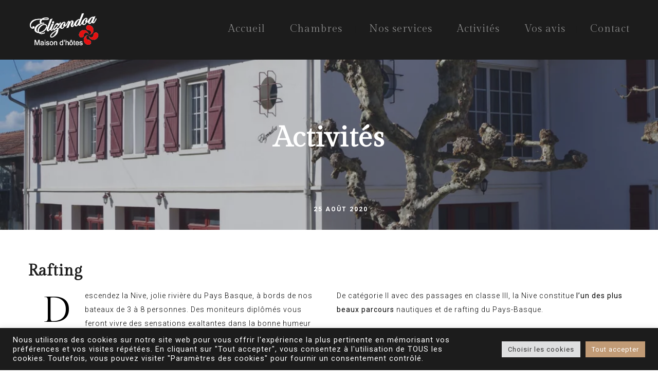

--- FILE ---
content_type: text/html; charset=utf-8
request_url: https://www.google.com/recaptcha/api2/anchor?ar=1&k=6LcjdqsZAAAAAGW6q1ACwbdNaGQFFoQxz8ovq0ie&co=aHR0cHM6Ly9lbGl6b25kb2EuZnI6NDQz&hl=en&v=PoyoqOPhxBO7pBk68S4YbpHZ&size=invisible&anchor-ms=20000&execute-ms=30000&cb=l00hifutkmxx
body_size: 49991
content:
<!DOCTYPE HTML><html dir="ltr" lang="en"><head><meta http-equiv="Content-Type" content="text/html; charset=UTF-8">
<meta http-equiv="X-UA-Compatible" content="IE=edge">
<title>reCAPTCHA</title>
<style type="text/css">
/* cyrillic-ext */
@font-face {
  font-family: 'Roboto';
  font-style: normal;
  font-weight: 400;
  font-stretch: 100%;
  src: url(//fonts.gstatic.com/s/roboto/v48/KFO7CnqEu92Fr1ME7kSn66aGLdTylUAMa3GUBHMdazTgWw.woff2) format('woff2');
  unicode-range: U+0460-052F, U+1C80-1C8A, U+20B4, U+2DE0-2DFF, U+A640-A69F, U+FE2E-FE2F;
}
/* cyrillic */
@font-face {
  font-family: 'Roboto';
  font-style: normal;
  font-weight: 400;
  font-stretch: 100%;
  src: url(//fonts.gstatic.com/s/roboto/v48/KFO7CnqEu92Fr1ME7kSn66aGLdTylUAMa3iUBHMdazTgWw.woff2) format('woff2');
  unicode-range: U+0301, U+0400-045F, U+0490-0491, U+04B0-04B1, U+2116;
}
/* greek-ext */
@font-face {
  font-family: 'Roboto';
  font-style: normal;
  font-weight: 400;
  font-stretch: 100%;
  src: url(//fonts.gstatic.com/s/roboto/v48/KFO7CnqEu92Fr1ME7kSn66aGLdTylUAMa3CUBHMdazTgWw.woff2) format('woff2');
  unicode-range: U+1F00-1FFF;
}
/* greek */
@font-face {
  font-family: 'Roboto';
  font-style: normal;
  font-weight: 400;
  font-stretch: 100%;
  src: url(//fonts.gstatic.com/s/roboto/v48/KFO7CnqEu92Fr1ME7kSn66aGLdTylUAMa3-UBHMdazTgWw.woff2) format('woff2');
  unicode-range: U+0370-0377, U+037A-037F, U+0384-038A, U+038C, U+038E-03A1, U+03A3-03FF;
}
/* math */
@font-face {
  font-family: 'Roboto';
  font-style: normal;
  font-weight: 400;
  font-stretch: 100%;
  src: url(//fonts.gstatic.com/s/roboto/v48/KFO7CnqEu92Fr1ME7kSn66aGLdTylUAMawCUBHMdazTgWw.woff2) format('woff2');
  unicode-range: U+0302-0303, U+0305, U+0307-0308, U+0310, U+0312, U+0315, U+031A, U+0326-0327, U+032C, U+032F-0330, U+0332-0333, U+0338, U+033A, U+0346, U+034D, U+0391-03A1, U+03A3-03A9, U+03B1-03C9, U+03D1, U+03D5-03D6, U+03F0-03F1, U+03F4-03F5, U+2016-2017, U+2034-2038, U+203C, U+2040, U+2043, U+2047, U+2050, U+2057, U+205F, U+2070-2071, U+2074-208E, U+2090-209C, U+20D0-20DC, U+20E1, U+20E5-20EF, U+2100-2112, U+2114-2115, U+2117-2121, U+2123-214F, U+2190, U+2192, U+2194-21AE, U+21B0-21E5, U+21F1-21F2, U+21F4-2211, U+2213-2214, U+2216-22FF, U+2308-230B, U+2310, U+2319, U+231C-2321, U+2336-237A, U+237C, U+2395, U+239B-23B7, U+23D0, U+23DC-23E1, U+2474-2475, U+25AF, U+25B3, U+25B7, U+25BD, U+25C1, U+25CA, U+25CC, U+25FB, U+266D-266F, U+27C0-27FF, U+2900-2AFF, U+2B0E-2B11, U+2B30-2B4C, U+2BFE, U+3030, U+FF5B, U+FF5D, U+1D400-1D7FF, U+1EE00-1EEFF;
}
/* symbols */
@font-face {
  font-family: 'Roboto';
  font-style: normal;
  font-weight: 400;
  font-stretch: 100%;
  src: url(//fonts.gstatic.com/s/roboto/v48/KFO7CnqEu92Fr1ME7kSn66aGLdTylUAMaxKUBHMdazTgWw.woff2) format('woff2');
  unicode-range: U+0001-000C, U+000E-001F, U+007F-009F, U+20DD-20E0, U+20E2-20E4, U+2150-218F, U+2190, U+2192, U+2194-2199, U+21AF, U+21E6-21F0, U+21F3, U+2218-2219, U+2299, U+22C4-22C6, U+2300-243F, U+2440-244A, U+2460-24FF, U+25A0-27BF, U+2800-28FF, U+2921-2922, U+2981, U+29BF, U+29EB, U+2B00-2BFF, U+4DC0-4DFF, U+FFF9-FFFB, U+10140-1018E, U+10190-1019C, U+101A0, U+101D0-101FD, U+102E0-102FB, U+10E60-10E7E, U+1D2C0-1D2D3, U+1D2E0-1D37F, U+1F000-1F0FF, U+1F100-1F1AD, U+1F1E6-1F1FF, U+1F30D-1F30F, U+1F315, U+1F31C, U+1F31E, U+1F320-1F32C, U+1F336, U+1F378, U+1F37D, U+1F382, U+1F393-1F39F, U+1F3A7-1F3A8, U+1F3AC-1F3AF, U+1F3C2, U+1F3C4-1F3C6, U+1F3CA-1F3CE, U+1F3D4-1F3E0, U+1F3ED, U+1F3F1-1F3F3, U+1F3F5-1F3F7, U+1F408, U+1F415, U+1F41F, U+1F426, U+1F43F, U+1F441-1F442, U+1F444, U+1F446-1F449, U+1F44C-1F44E, U+1F453, U+1F46A, U+1F47D, U+1F4A3, U+1F4B0, U+1F4B3, U+1F4B9, U+1F4BB, U+1F4BF, U+1F4C8-1F4CB, U+1F4D6, U+1F4DA, U+1F4DF, U+1F4E3-1F4E6, U+1F4EA-1F4ED, U+1F4F7, U+1F4F9-1F4FB, U+1F4FD-1F4FE, U+1F503, U+1F507-1F50B, U+1F50D, U+1F512-1F513, U+1F53E-1F54A, U+1F54F-1F5FA, U+1F610, U+1F650-1F67F, U+1F687, U+1F68D, U+1F691, U+1F694, U+1F698, U+1F6AD, U+1F6B2, U+1F6B9-1F6BA, U+1F6BC, U+1F6C6-1F6CF, U+1F6D3-1F6D7, U+1F6E0-1F6EA, U+1F6F0-1F6F3, U+1F6F7-1F6FC, U+1F700-1F7FF, U+1F800-1F80B, U+1F810-1F847, U+1F850-1F859, U+1F860-1F887, U+1F890-1F8AD, U+1F8B0-1F8BB, U+1F8C0-1F8C1, U+1F900-1F90B, U+1F93B, U+1F946, U+1F984, U+1F996, U+1F9E9, U+1FA00-1FA6F, U+1FA70-1FA7C, U+1FA80-1FA89, U+1FA8F-1FAC6, U+1FACE-1FADC, U+1FADF-1FAE9, U+1FAF0-1FAF8, U+1FB00-1FBFF;
}
/* vietnamese */
@font-face {
  font-family: 'Roboto';
  font-style: normal;
  font-weight: 400;
  font-stretch: 100%;
  src: url(//fonts.gstatic.com/s/roboto/v48/KFO7CnqEu92Fr1ME7kSn66aGLdTylUAMa3OUBHMdazTgWw.woff2) format('woff2');
  unicode-range: U+0102-0103, U+0110-0111, U+0128-0129, U+0168-0169, U+01A0-01A1, U+01AF-01B0, U+0300-0301, U+0303-0304, U+0308-0309, U+0323, U+0329, U+1EA0-1EF9, U+20AB;
}
/* latin-ext */
@font-face {
  font-family: 'Roboto';
  font-style: normal;
  font-weight: 400;
  font-stretch: 100%;
  src: url(//fonts.gstatic.com/s/roboto/v48/KFO7CnqEu92Fr1ME7kSn66aGLdTylUAMa3KUBHMdazTgWw.woff2) format('woff2');
  unicode-range: U+0100-02BA, U+02BD-02C5, U+02C7-02CC, U+02CE-02D7, U+02DD-02FF, U+0304, U+0308, U+0329, U+1D00-1DBF, U+1E00-1E9F, U+1EF2-1EFF, U+2020, U+20A0-20AB, U+20AD-20C0, U+2113, U+2C60-2C7F, U+A720-A7FF;
}
/* latin */
@font-face {
  font-family: 'Roboto';
  font-style: normal;
  font-weight: 400;
  font-stretch: 100%;
  src: url(//fonts.gstatic.com/s/roboto/v48/KFO7CnqEu92Fr1ME7kSn66aGLdTylUAMa3yUBHMdazQ.woff2) format('woff2');
  unicode-range: U+0000-00FF, U+0131, U+0152-0153, U+02BB-02BC, U+02C6, U+02DA, U+02DC, U+0304, U+0308, U+0329, U+2000-206F, U+20AC, U+2122, U+2191, U+2193, U+2212, U+2215, U+FEFF, U+FFFD;
}
/* cyrillic-ext */
@font-face {
  font-family: 'Roboto';
  font-style: normal;
  font-weight: 500;
  font-stretch: 100%;
  src: url(//fonts.gstatic.com/s/roboto/v48/KFO7CnqEu92Fr1ME7kSn66aGLdTylUAMa3GUBHMdazTgWw.woff2) format('woff2');
  unicode-range: U+0460-052F, U+1C80-1C8A, U+20B4, U+2DE0-2DFF, U+A640-A69F, U+FE2E-FE2F;
}
/* cyrillic */
@font-face {
  font-family: 'Roboto';
  font-style: normal;
  font-weight: 500;
  font-stretch: 100%;
  src: url(//fonts.gstatic.com/s/roboto/v48/KFO7CnqEu92Fr1ME7kSn66aGLdTylUAMa3iUBHMdazTgWw.woff2) format('woff2');
  unicode-range: U+0301, U+0400-045F, U+0490-0491, U+04B0-04B1, U+2116;
}
/* greek-ext */
@font-face {
  font-family: 'Roboto';
  font-style: normal;
  font-weight: 500;
  font-stretch: 100%;
  src: url(//fonts.gstatic.com/s/roboto/v48/KFO7CnqEu92Fr1ME7kSn66aGLdTylUAMa3CUBHMdazTgWw.woff2) format('woff2');
  unicode-range: U+1F00-1FFF;
}
/* greek */
@font-face {
  font-family: 'Roboto';
  font-style: normal;
  font-weight: 500;
  font-stretch: 100%;
  src: url(//fonts.gstatic.com/s/roboto/v48/KFO7CnqEu92Fr1ME7kSn66aGLdTylUAMa3-UBHMdazTgWw.woff2) format('woff2');
  unicode-range: U+0370-0377, U+037A-037F, U+0384-038A, U+038C, U+038E-03A1, U+03A3-03FF;
}
/* math */
@font-face {
  font-family: 'Roboto';
  font-style: normal;
  font-weight: 500;
  font-stretch: 100%;
  src: url(//fonts.gstatic.com/s/roboto/v48/KFO7CnqEu92Fr1ME7kSn66aGLdTylUAMawCUBHMdazTgWw.woff2) format('woff2');
  unicode-range: U+0302-0303, U+0305, U+0307-0308, U+0310, U+0312, U+0315, U+031A, U+0326-0327, U+032C, U+032F-0330, U+0332-0333, U+0338, U+033A, U+0346, U+034D, U+0391-03A1, U+03A3-03A9, U+03B1-03C9, U+03D1, U+03D5-03D6, U+03F0-03F1, U+03F4-03F5, U+2016-2017, U+2034-2038, U+203C, U+2040, U+2043, U+2047, U+2050, U+2057, U+205F, U+2070-2071, U+2074-208E, U+2090-209C, U+20D0-20DC, U+20E1, U+20E5-20EF, U+2100-2112, U+2114-2115, U+2117-2121, U+2123-214F, U+2190, U+2192, U+2194-21AE, U+21B0-21E5, U+21F1-21F2, U+21F4-2211, U+2213-2214, U+2216-22FF, U+2308-230B, U+2310, U+2319, U+231C-2321, U+2336-237A, U+237C, U+2395, U+239B-23B7, U+23D0, U+23DC-23E1, U+2474-2475, U+25AF, U+25B3, U+25B7, U+25BD, U+25C1, U+25CA, U+25CC, U+25FB, U+266D-266F, U+27C0-27FF, U+2900-2AFF, U+2B0E-2B11, U+2B30-2B4C, U+2BFE, U+3030, U+FF5B, U+FF5D, U+1D400-1D7FF, U+1EE00-1EEFF;
}
/* symbols */
@font-face {
  font-family: 'Roboto';
  font-style: normal;
  font-weight: 500;
  font-stretch: 100%;
  src: url(//fonts.gstatic.com/s/roboto/v48/KFO7CnqEu92Fr1ME7kSn66aGLdTylUAMaxKUBHMdazTgWw.woff2) format('woff2');
  unicode-range: U+0001-000C, U+000E-001F, U+007F-009F, U+20DD-20E0, U+20E2-20E4, U+2150-218F, U+2190, U+2192, U+2194-2199, U+21AF, U+21E6-21F0, U+21F3, U+2218-2219, U+2299, U+22C4-22C6, U+2300-243F, U+2440-244A, U+2460-24FF, U+25A0-27BF, U+2800-28FF, U+2921-2922, U+2981, U+29BF, U+29EB, U+2B00-2BFF, U+4DC0-4DFF, U+FFF9-FFFB, U+10140-1018E, U+10190-1019C, U+101A0, U+101D0-101FD, U+102E0-102FB, U+10E60-10E7E, U+1D2C0-1D2D3, U+1D2E0-1D37F, U+1F000-1F0FF, U+1F100-1F1AD, U+1F1E6-1F1FF, U+1F30D-1F30F, U+1F315, U+1F31C, U+1F31E, U+1F320-1F32C, U+1F336, U+1F378, U+1F37D, U+1F382, U+1F393-1F39F, U+1F3A7-1F3A8, U+1F3AC-1F3AF, U+1F3C2, U+1F3C4-1F3C6, U+1F3CA-1F3CE, U+1F3D4-1F3E0, U+1F3ED, U+1F3F1-1F3F3, U+1F3F5-1F3F7, U+1F408, U+1F415, U+1F41F, U+1F426, U+1F43F, U+1F441-1F442, U+1F444, U+1F446-1F449, U+1F44C-1F44E, U+1F453, U+1F46A, U+1F47D, U+1F4A3, U+1F4B0, U+1F4B3, U+1F4B9, U+1F4BB, U+1F4BF, U+1F4C8-1F4CB, U+1F4D6, U+1F4DA, U+1F4DF, U+1F4E3-1F4E6, U+1F4EA-1F4ED, U+1F4F7, U+1F4F9-1F4FB, U+1F4FD-1F4FE, U+1F503, U+1F507-1F50B, U+1F50D, U+1F512-1F513, U+1F53E-1F54A, U+1F54F-1F5FA, U+1F610, U+1F650-1F67F, U+1F687, U+1F68D, U+1F691, U+1F694, U+1F698, U+1F6AD, U+1F6B2, U+1F6B9-1F6BA, U+1F6BC, U+1F6C6-1F6CF, U+1F6D3-1F6D7, U+1F6E0-1F6EA, U+1F6F0-1F6F3, U+1F6F7-1F6FC, U+1F700-1F7FF, U+1F800-1F80B, U+1F810-1F847, U+1F850-1F859, U+1F860-1F887, U+1F890-1F8AD, U+1F8B0-1F8BB, U+1F8C0-1F8C1, U+1F900-1F90B, U+1F93B, U+1F946, U+1F984, U+1F996, U+1F9E9, U+1FA00-1FA6F, U+1FA70-1FA7C, U+1FA80-1FA89, U+1FA8F-1FAC6, U+1FACE-1FADC, U+1FADF-1FAE9, U+1FAF0-1FAF8, U+1FB00-1FBFF;
}
/* vietnamese */
@font-face {
  font-family: 'Roboto';
  font-style: normal;
  font-weight: 500;
  font-stretch: 100%;
  src: url(//fonts.gstatic.com/s/roboto/v48/KFO7CnqEu92Fr1ME7kSn66aGLdTylUAMa3OUBHMdazTgWw.woff2) format('woff2');
  unicode-range: U+0102-0103, U+0110-0111, U+0128-0129, U+0168-0169, U+01A0-01A1, U+01AF-01B0, U+0300-0301, U+0303-0304, U+0308-0309, U+0323, U+0329, U+1EA0-1EF9, U+20AB;
}
/* latin-ext */
@font-face {
  font-family: 'Roboto';
  font-style: normal;
  font-weight: 500;
  font-stretch: 100%;
  src: url(//fonts.gstatic.com/s/roboto/v48/KFO7CnqEu92Fr1ME7kSn66aGLdTylUAMa3KUBHMdazTgWw.woff2) format('woff2');
  unicode-range: U+0100-02BA, U+02BD-02C5, U+02C7-02CC, U+02CE-02D7, U+02DD-02FF, U+0304, U+0308, U+0329, U+1D00-1DBF, U+1E00-1E9F, U+1EF2-1EFF, U+2020, U+20A0-20AB, U+20AD-20C0, U+2113, U+2C60-2C7F, U+A720-A7FF;
}
/* latin */
@font-face {
  font-family: 'Roboto';
  font-style: normal;
  font-weight: 500;
  font-stretch: 100%;
  src: url(//fonts.gstatic.com/s/roboto/v48/KFO7CnqEu92Fr1ME7kSn66aGLdTylUAMa3yUBHMdazQ.woff2) format('woff2');
  unicode-range: U+0000-00FF, U+0131, U+0152-0153, U+02BB-02BC, U+02C6, U+02DA, U+02DC, U+0304, U+0308, U+0329, U+2000-206F, U+20AC, U+2122, U+2191, U+2193, U+2212, U+2215, U+FEFF, U+FFFD;
}
/* cyrillic-ext */
@font-face {
  font-family: 'Roboto';
  font-style: normal;
  font-weight: 900;
  font-stretch: 100%;
  src: url(//fonts.gstatic.com/s/roboto/v48/KFO7CnqEu92Fr1ME7kSn66aGLdTylUAMa3GUBHMdazTgWw.woff2) format('woff2');
  unicode-range: U+0460-052F, U+1C80-1C8A, U+20B4, U+2DE0-2DFF, U+A640-A69F, U+FE2E-FE2F;
}
/* cyrillic */
@font-face {
  font-family: 'Roboto';
  font-style: normal;
  font-weight: 900;
  font-stretch: 100%;
  src: url(//fonts.gstatic.com/s/roboto/v48/KFO7CnqEu92Fr1ME7kSn66aGLdTylUAMa3iUBHMdazTgWw.woff2) format('woff2');
  unicode-range: U+0301, U+0400-045F, U+0490-0491, U+04B0-04B1, U+2116;
}
/* greek-ext */
@font-face {
  font-family: 'Roboto';
  font-style: normal;
  font-weight: 900;
  font-stretch: 100%;
  src: url(//fonts.gstatic.com/s/roboto/v48/KFO7CnqEu92Fr1ME7kSn66aGLdTylUAMa3CUBHMdazTgWw.woff2) format('woff2');
  unicode-range: U+1F00-1FFF;
}
/* greek */
@font-face {
  font-family: 'Roboto';
  font-style: normal;
  font-weight: 900;
  font-stretch: 100%;
  src: url(//fonts.gstatic.com/s/roboto/v48/KFO7CnqEu92Fr1ME7kSn66aGLdTylUAMa3-UBHMdazTgWw.woff2) format('woff2');
  unicode-range: U+0370-0377, U+037A-037F, U+0384-038A, U+038C, U+038E-03A1, U+03A3-03FF;
}
/* math */
@font-face {
  font-family: 'Roboto';
  font-style: normal;
  font-weight: 900;
  font-stretch: 100%;
  src: url(//fonts.gstatic.com/s/roboto/v48/KFO7CnqEu92Fr1ME7kSn66aGLdTylUAMawCUBHMdazTgWw.woff2) format('woff2');
  unicode-range: U+0302-0303, U+0305, U+0307-0308, U+0310, U+0312, U+0315, U+031A, U+0326-0327, U+032C, U+032F-0330, U+0332-0333, U+0338, U+033A, U+0346, U+034D, U+0391-03A1, U+03A3-03A9, U+03B1-03C9, U+03D1, U+03D5-03D6, U+03F0-03F1, U+03F4-03F5, U+2016-2017, U+2034-2038, U+203C, U+2040, U+2043, U+2047, U+2050, U+2057, U+205F, U+2070-2071, U+2074-208E, U+2090-209C, U+20D0-20DC, U+20E1, U+20E5-20EF, U+2100-2112, U+2114-2115, U+2117-2121, U+2123-214F, U+2190, U+2192, U+2194-21AE, U+21B0-21E5, U+21F1-21F2, U+21F4-2211, U+2213-2214, U+2216-22FF, U+2308-230B, U+2310, U+2319, U+231C-2321, U+2336-237A, U+237C, U+2395, U+239B-23B7, U+23D0, U+23DC-23E1, U+2474-2475, U+25AF, U+25B3, U+25B7, U+25BD, U+25C1, U+25CA, U+25CC, U+25FB, U+266D-266F, U+27C0-27FF, U+2900-2AFF, U+2B0E-2B11, U+2B30-2B4C, U+2BFE, U+3030, U+FF5B, U+FF5D, U+1D400-1D7FF, U+1EE00-1EEFF;
}
/* symbols */
@font-face {
  font-family: 'Roboto';
  font-style: normal;
  font-weight: 900;
  font-stretch: 100%;
  src: url(//fonts.gstatic.com/s/roboto/v48/KFO7CnqEu92Fr1ME7kSn66aGLdTylUAMaxKUBHMdazTgWw.woff2) format('woff2');
  unicode-range: U+0001-000C, U+000E-001F, U+007F-009F, U+20DD-20E0, U+20E2-20E4, U+2150-218F, U+2190, U+2192, U+2194-2199, U+21AF, U+21E6-21F0, U+21F3, U+2218-2219, U+2299, U+22C4-22C6, U+2300-243F, U+2440-244A, U+2460-24FF, U+25A0-27BF, U+2800-28FF, U+2921-2922, U+2981, U+29BF, U+29EB, U+2B00-2BFF, U+4DC0-4DFF, U+FFF9-FFFB, U+10140-1018E, U+10190-1019C, U+101A0, U+101D0-101FD, U+102E0-102FB, U+10E60-10E7E, U+1D2C0-1D2D3, U+1D2E0-1D37F, U+1F000-1F0FF, U+1F100-1F1AD, U+1F1E6-1F1FF, U+1F30D-1F30F, U+1F315, U+1F31C, U+1F31E, U+1F320-1F32C, U+1F336, U+1F378, U+1F37D, U+1F382, U+1F393-1F39F, U+1F3A7-1F3A8, U+1F3AC-1F3AF, U+1F3C2, U+1F3C4-1F3C6, U+1F3CA-1F3CE, U+1F3D4-1F3E0, U+1F3ED, U+1F3F1-1F3F3, U+1F3F5-1F3F7, U+1F408, U+1F415, U+1F41F, U+1F426, U+1F43F, U+1F441-1F442, U+1F444, U+1F446-1F449, U+1F44C-1F44E, U+1F453, U+1F46A, U+1F47D, U+1F4A3, U+1F4B0, U+1F4B3, U+1F4B9, U+1F4BB, U+1F4BF, U+1F4C8-1F4CB, U+1F4D6, U+1F4DA, U+1F4DF, U+1F4E3-1F4E6, U+1F4EA-1F4ED, U+1F4F7, U+1F4F9-1F4FB, U+1F4FD-1F4FE, U+1F503, U+1F507-1F50B, U+1F50D, U+1F512-1F513, U+1F53E-1F54A, U+1F54F-1F5FA, U+1F610, U+1F650-1F67F, U+1F687, U+1F68D, U+1F691, U+1F694, U+1F698, U+1F6AD, U+1F6B2, U+1F6B9-1F6BA, U+1F6BC, U+1F6C6-1F6CF, U+1F6D3-1F6D7, U+1F6E0-1F6EA, U+1F6F0-1F6F3, U+1F6F7-1F6FC, U+1F700-1F7FF, U+1F800-1F80B, U+1F810-1F847, U+1F850-1F859, U+1F860-1F887, U+1F890-1F8AD, U+1F8B0-1F8BB, U+1F8C0-1F8C1, U+1F900-1F90B, U+1F93B, U+1F946, U+1F984, U+1F996, U+1F9E9, U+1FA00-1FA6F, U+1FA70-1FA7C, U+1FA80-1FA89, U+1FA8F-1FAC6, U+1FACE-1FADC, U+1FADF-1FAE9, U+1FAF0-1FAF8, U+1FB00-1FBFF;
}
/* vietnamese */
@font-face {
  font-family: 'Roboto';
  font-style: normal;
  font-weight: 900;
  font-stretch: 100%;
  src: url(//fonts.gstatic.com/s/roboto/v48/KFO7CnqEu92Fr1ME7kSn66aGLdTylUAMa3OUBHMdazTgWw.woff2) format('woff2');
  unicode-range: U+0102-0103, U+0110-0111, U+0128-0129, U+0168-0169, U+01A0-01A1, U+01AF-01B0, U+0300-0301, U+0303-0304, U+0308-0309, U+0323, U+0329, U+1EA0-1EF9, U+20AB;
}
/* latin-ext */
@font-face {
  font-family: 'Roboto';
  font-style: normal;
  font-weight: 900;
  font-stretch: 100%;
  src: url(//fonts.gstatic.com/s/roboto/v48/KFO7CnqEu92Fr1ME7kSn66aGLdTylUAMa3KUBHMdazTgWw.woff2) format('woff2');
  unicode-range: U+0100-02BA, U+02BD-02C5, U+02C7-02CC, U+02CE-02D7, U+02DD-02FF, U+0304, U+0308, U+0329, U+1D00-1DBF, U+1E00-1E9F, U+1EF2-1EFF, U+2020, U+20A0-20AB, U+20AD-20C0, U+2113, U+2C60-2C7F, U+A720-A7FF;
}
/* latin */
@font-face {
  font-family: 'Roboto';
  font-style: normal;
  font-weight: 900;
  font-stretch: 100%;
  src: url(//fonts.gstatic.com/s/roboto/v48/KFO7CnqEu92Fr1ME7kSn66aGLdTylUAMa3yUBHMdazQ.woff2) format('woff2');
  unicode-range: U+0000-00FF, U+0131, U+0152-0153, U+02BB-02BC, U+02C6, U+02DA, U+02DC, U+0304, U+0308, U+0329, U+2000-206F, U+20AC, U+2122, U+2191, U+2193, U+2212, U+2215, U+FEFF, U+FFFD;
}

</style>
<link rel="stylesheet" type="text/css" href="https://www.gstatic.com/recaptcha/releases/PoyoqOPhxBO7pBk68S4YbpHZ/styles__ltr.css">
<script nonce="0eealbd74p96xzFUgAbcIg" type="text/javascript">window['__recaptcha_api'] = 'https://www.google.com/recaptcha/api2/';</script>
<script type="text/javascript" src="https://www.gstatic.com/recaptcha/releases/PoyoqOPhxBO7pBk68S4YbpHZ/recaptcha__en.js" nonce="0eealbd74p96xzFUgAbcIg">
      
    </script></head>
<body><div id="rc-anchor-alert" class="rc-anchor-alert"></div>
<input type="hidden" id="recaptcha-token" value="[base64]">
<script type="text/javascript" nonce="0eealbd74p96xzFUgAbcIg">
      recaptcha.anchor.Main.init("[\x22ainput\x22,[\x22bgdata\x22,\x22\x22,\[base64]/[base64]/[base64]/KE4oMTI0LHYsdi5HKSxMWihsLHYpKTpOKDEyNCx2LGwpLFYpLHYpLFQpKSxGKDE3MSx2KX0scjc9ZnVuY3Rpb24obCl7cmV0dXJuIGx9LEM9ZnVuY3Rpb24obCxWLHYpe04odixsLFYpLFZbYWtdPTI3OTZ9LG49ZnVuY3Rpb24obCxWKXtWLlg9KChWLlg/[base64]/[base64]/[base64]/[base64]/[base64]/[base64]/[base64]/[base64]/[base64]/[base64]/[base64]\\u003d\x22,\[base64]\x22,\x22ZmpJKMKgNMK4wosMKMOwPsOXFsONw4TDjHbCmHzDmsKCwqrClsK7wrNibMORwp7DjVcKKCnCiwI6w6U5wrIMwpjCgmPCm8OHw43Dn3lLwqrCnsOnPS/Cn8Odw4xUwo3Cqit4w6pTwowPw5Z/w4/DjsOLesO2wqw5wqNHFcKREcOGWCfCl2bDjsOWcsK4fsKJwpFNw71JBcO7w7cAwq5Mw5wTKMKAw7/ChMOWR1sJw78OwqzDvsOOI8Obw4TCucKQwpdkwovDlMK2w4jDhcOsGDYOwrV/w5YAGB5Jw4hcKsO1BsOVwopCwq1awr3Cl8KOwr8sJ8KUwqHCvsK3P1rDvcK7ZC9Aw6dRPk/[base64]/[base64]/w7QvaRtEwovDhk46WlbCpy0fwoVrwrDDr05kwqMRDzlUw7Q6worDlcKYw7fDnSBXwro4GcKEw4E7FsKUwpTCu8KiQ8Kyw6AhdFkKw6DDnMODax7DpMKsw55Yw6zDtkIYwopxccKtwonCu8K7KcKTCi/[base64]/Cpj1pDmHCrcOyFsOzw4VtwqAAeMOEwovDqcK2QznCuSdBw4nDrTnDkUswwqRkw7jCi18QfRo2w73Do1tBwqbDmsK6w5IAwocFw4DCrMKMcCQBJhbDi0JoRsOXKcOGc1rCqsOvXFpIw6fDgMOfw7zCjGfDlcK/dUAcwrFRwoPCrG/[base64]/CvcONw6l6BXRSwozDuMKdSMOCdXEJwoEBJTo5VcOpUTI1fsO+PsOJw5/DkcKmckHCrsKGRQp+elBvw5/CgRvDpFzDjXIAYsKsSC/Dgm1Pe8KKLsKZAcOgw6nDscKmL08Sw53Ci8O7w787cilPUjLCgxZ2w77DnsKQek3CgD9eISLDjWTCkcKoFzpOD13DrUZcw5wmwoHDm8KewqfDiVfDi8KgIsOBw6TCixgpwprCqXTDtAJpXlvDlzBDwoY0PMOxw4gAw5pMwoYmwp4kw7ARHsKDw4k8w6/DlAgXOi7Cu8K2ZsOWZ8Ocw4g9EMOdWQPCmQoewofCmCrDm2pjwrUJw4QFHgAWIx7DpXDDtMKLFcOuYETDo8KQw6owGRZuwqDCvMK1Qn/[base64]/B8OrTiDDowjCvn3DhcKuQcKxw4BfcwMowpE9YH4XYsOXU0ALwpzDhz9LwopBccKQCRUmJ8Odw5vDp8OkwqrDrMO4RMOwwqAqbcKVw7XDuMOFwqnDs2wnYjLDt2kvwrvCk0vDlBwCwrAVHcODwpLDgcOGw6TCq8OcJ23DqBoTw5zDs8O/G8Ojw58Dw5TDqmfDuw3DqHHCpkVNeMOCaC7DoxVDw7/[base64]/DpB/[base64]/DgcK0w7DDpGNmw6ZbRBhxwpxTXmsaBGfDj8OyDVvCgnHCqVjDiMOKJkjDgcKgLRXCnXLCh3dpIsOMwrTCplXDuEwRHl/DokHDiMKAwrEXLkwETsOOXMONwqXCjsOHYyLDpQbDocOAHMOywrPDqsK5UGvDu37DrEVcwrzCssOUOMOWfhJIWXjDu8KCI8ObN8K7IHHCscK7A8KfZgnDkw/DqsOvHsKZwrRbwojCicOew4TDok8kGXvCrnIrwrXDqcK5K8KKw5fDnhLCm8Odw6nDkcKCel3Cg8O4eV8Qw5YvDk3CjcOMw6/DicOsKBldwqYkw5vDoX9Xw58We1zDjwBpw4XCnnPCjAPDk8KCGT3Dv8O9wojDjcKnw4ADbQU5w6clPcOQYcKHJVzCvMOgwrLCisOfY8OSwrMEXsO3wofDvcOpwqkqC8OXAsKjX0bCvMO3wpN9woFBw53CnHrCjMORwrDChCLDhcKFwrnDlsKnHcOUSW9sw7/[base64]/[base64]/Cmj1/DcOOEMO4w78sdMOswqMAH1cLwpMeMH/CkcO4w79BaSbDuW4KDgXDo3QnDMODwpHCmTwjw4nDtsKMw4dKJsKiw77Dp8OsPsKvw5zCgj/[base64]/Dl8KLw7VUwrfDp8OVw4Zfwp8ywpA/w6rDq2dLw6Y+w5vDs8KdwrXDqjDDr2fCiQ7ChUHDvMOMwp7Dq8KLwo5IFSAiX0NtS1bCmgfDvMOUwrzDnsKsesKFw7VCNhPCkGYwayLDn0xiS8OhLsKJAm/CmmbCrVfCuyvDqjHCmMO9MWB/w63DpsOdG0HCksOQYMO1wq8iwqLDu8Otw47CrcOIw5/CssOzOMKyC33DqMKxZU4/w5/DmTjCsMKrAMKSwolfw5PCjsOMw4d5wo3Cj2APYMOIw5IKC1AxTH4nSncCbMOSw55TcgfDpVrDrQg6PETCm8OywptWSnNnwrwEQltaLglfw7l5w45VwqkKwqLCsF/[base64]/DtT/DmUAFRcOCwonCqETDsSEww7TDqcK4w6nDq8KiCmDDhMKcwqg/[base64]/CundQd0LDhMOMwpnDk8KkAy/DnHdbJQvChHnDocOcNF7CiWtqwqHCpcKcw7/DoyfDm2ICw6jDucOxwoIBw5/Cg8KgWsO+NcOcw4zCt8OpSm0fCx/CmcO2FMKywoErP8OzenfDsMKiDcKEPEvCll/CpcKBw6fChFDDkcOyD8OUwqDChiMXESjCsQUAwqrDn8KtTsOrTcKxPsK+w7PDuH3CqcOVwrfCrsKqZWN5w7/CnMOCwrbCoiIFbsOVw4LCnjx0wqTDhcKmw63DpMOswq/Cr8OYEsOCw5XCg17Dqm/DsDEhw7tRwoDChkAPwpvClcK+w4vCuEhVRh4nCMOlUcOnacOAVsONTDRJw5d1w74Cw4NoC3HCiCE6AcOSd8OGw55vwqHDiMKtO1fCpXN/w5sJwpzCsG1+wrtbwrQdDmfDk31+KBtjw5XDnMOiF8KsLEzDr8Odwp1Cw6nDmsOCDMK8wrN7w4hKFkQpwqV2OXnCpRfCmCvDi3LDrhjCh2R4w5zCgD7DtsORw77ClwrCgcKkZCpJwp1IwpIVwrjDocKoXyxXw4E/w5l3LcKZAMObAMOZU2BDaMKbCybDm8OvVcO3fDNfw4vDnMOQw4TDv8K5Rm4bw5JWG0bDnkDDi8KIPsKSw77ChizDn8OUwrZLw4UOw79AwoBxwrPCvChjwp4MZSYnwoDDk8KcwqDDp8KLwq/CgMK3w4ICGlY6asOWw4EtSxR/QxRLaEfDl8Krw5dBCsK7wp4oacKDQkHCkxrDrsKgwrjDuV4iw6/Cpi1XG8KXw5HDll86KMO4eXPDvMKiw7/DrcK1G8O2YsOdwrvCmh/CrgNMHi/[base64]/woYIwqR/CyNZw6haw5vCoMOWwoXDpcOdwq5VcMKFw4pEw7DDpsOBwr8lScOudQnDmMOTwqwXJsOCwrfCnMOwLsKSwqQmw55rw5pXwqbDqsKHw78Ew4rCjXHDj2Uiw67DuB/CihZidknCuHjDu8Oxw5fCsm3Cr8Kjw5DCgAHDnsO7J8Oxw5LClsOPVxRuwqzDncOLRxjDtH5yw5XDnD8CwogrGmrDuDZ/w7UOOizDljDDlk3Cg1F3PHUeOsK5w5VQLMKqEQrDjcORwpPDh8OZa8OeQMKNwpnDrSXDicOCRGYgwrrDtizDusKNEsO2MMKSw7bCrsKhLMKSw7vCv8OEc8Ovw4nCj8KVwpbCk8OqRRRyw7/DqCvDvcKywpNyR8KswpNuX8O9HsKZPATCr8OgPMO9ccOrwpwsHsKtwr/ChjFgwpkXE2weOcOrTRTCil8sN8OyTMK2w6DDh3TCuUDDnzo7w7vDrjpvw7jCjn18GiTCp8OLw40CwpBzNTHDkl9XwrnDrSVkSXHDqcOBw7/DmipQZsKdw7gkw5zCnsOGwoDDusOUDMKRwrgCL8OJXcKaMsOIPnZ3wqDCmsK8OMK8dwFZOsO+AWnDuMOhw5MpdTjDgwvCjjfCpcK9wo3DhxjCoAbCrsOIw6EFw79YwrcdwrnCuMKFwovCojtHw5IHZm/DqcKDwoRNeWAYPk86SkfDkMKLSSIwOgVCQMOBMsKWL8KMcw3CjsObLQLDrsKFIcOZw67DtR4zKRgZwrwFccKhwpfCmzN4U8KZdSDDmcO7wqNCw7soKsOGUTfDuh/CgwUiw7k9w63DpcKNw6vClHEAZHhyQsOAOMO/OsKvw4bCgSFSwoPCsMOrax9iYMOjSMONw4XDpMKjOETDssOHw7tjw60IbnvCtsKWRhDChWdOw4LCncKlcMKhwqDCpEAGw6zClcKyHcObDsOwwoQzcUTDgBg5ZBtAwqTCiToEHcKew5bDmj/DjcOXw7MzERrCvnLChcOjwopcJ3JNwqQ2Yk/CoC3CkMOidiQfwpPCvhc+ZAEHcnIZRQnDrWViw59tw4VDL8OGwo9dWsO+d8KuwqRkw6ApUi1Ew4rDsBdsw6EqC8ODw4NhwqXDjV7DoCsAdcKtw4cXw6ESWMKHwrrDvRDDoTLDvcKJw6fDoFhMYjhZwq/DjBgywqrCphbCgWbCm0wlwoRZe8KUwoAAwpxbwqEbMsK6wonCvMK1w4ZmdGvDn8O/[base64]/UR1FwofChG5kWMOwwoDCuFwLSGPCqgpFwoPCjXpJw5/[base64]/DpsKdw7Brw63Dn8KcQ8K2wqdQXsKHw6INMyfCmWJ/w7Fnw4ojw4k+wqjCp8O2JhnCq3jDhhzCqD/Dp8Kawo3Cj8OwS8OrfMOcQHZ7w5pKw7bCk2/DtsOdC8K+w4Fgw5DCgixLLxzDpBfCqjlCwoDDnjkUGS7DncK4dRdFw658ZcKmGH3ClypUccKcw4hvw6TCpsOBNxvCisKzw5ZTUcOFWnHCoho6wpoGw4N1OzYOw6vDlsKgw6EmGzg8OjrDlMKJAcK9H8O2wrMzaCxFw5dCw6/DlBg/w6zDiMK2NcKLVcKGL8KMe1/CnDR/XHPDksKCwphCJ8OMwrLDg8KUaC/[base64]/wodKwqLCl8KuPhcdYcOBHiLCvgnDlMOuw7h7ByLCkMKdbTLDv8K3w6ZMw7IswqUHJmvDksKQP8K9ecKvT3dYwq3Dtmd3M0nDhVJgdsKNDQ5RwrnCl8KqE0/DoMKQfcKnw4fCscOgHcOkwq8YwqXCrsK5C8Ouw5vCj8OIScK/LwHCvTHChhwxW8Kgw53DrMO0w7dIw6UdKcKaw6dnPS/DnQBDaMOeAMKHCk0Sw6Rvd8OiQcKkwo3CksKawoEpaT7CqsOiwqzChA7DvzDDscOKGMKTworDsU3DoEvDlGzCvlAwwqYWScKkw7/[base64]/DuEHDh8OLw5jCggM6w74Bw6E9w6MOZHolC8KTw6ELwrTDj8OGwp/Dq8KqfRbCssK0QD8cWsK7UcO/[base64]/DliLCusK6wpEdaAnCsXwpGHLCggYBw5jClU9cw5bCl8KFb3DCh8OMw7vDsBlfJX4lw61IKGnCsXMxw47DtcOhwpLDkjbCkMOCcUTDj1HCl31uFxoYw4MTS8K8CsOBw7rDkwHCgnbDi0Uhb14Vw6Y4D8Kew7piw7sZHlt9FMKNc3LCk8OnZXE+wo/DpknCtmbDkxLCohlKQlxYwqVAw4zDrkXCjnXDn8OQwrsLwrPCiUcqC1J5woDCpCIxDCVzRDnCl8OMw6IRwq8gw7EeNMOUH8K6w5kgwoU/TXPDm8Oaw6xIwqXCum44wqMjM8K+w4DChcOWf8KVDkjDksKGw7HDqQxNeEQQwpYIOcKcQsKadjnCscOWw6fCksOXBcOlInF+AA1gwrHCsAsyw6rDj3zChngZwoDCk8OIw57ChC3Dl8OCWQtRSMKJw6LDjAIMwo/Dl8KHwovDqsOFSQLCpj4ZdwNyKVHDukXCv1HDuGA/wpM9w67DiMOJZml6wpbDr8ORwqQafW7Dq8KBfMOUTcOLM8Kxwr5rKHxmw7UVw4zCn2LDs8KGbcOXwrzDt8KRwozCiS9zdmpQw5VUCcKTw6s1YjjDkyPCg8OTw4DDh8Ogw5HCsMK5F0fCssK3wrHCsgHCncOgDSvCpsOuwrbCk1rCtwAew4sgw4jDqsKVdnRac3/[base64]/[base64]/BMO1dxl1f0ZKwo/ChS8cw7jDkMOIPsKyw77DsGJ+w4RGbsKfwookMj5gIC7Cg1TClllhZMODw6hcb8O6woRqfh3CnXAbwpHCucKTAMK5CMKyI8OFw4HCt8O9w6VTwrxJYMOyKXXDhFdIw7LDojXDpzsGw54cJcO9wotBwqLDs8O/woVaQhwTwrjCpMOGdVPCicKNYsOdw7M7woMbDcOYRcOgLMKxw7tyfMOmUT7CjnsxS1Qnw4HDvmcEwrzDrMK+bMKNLcOfwqjDmMOeEGzDn8KlOGdow7rCssOxA8KuI3LDvcKgZzXDpcK5wqhjw6pOw7HDmcKRcEhqbsOIeF/Dvk9VAcObPgPCrsKswphROADCvnnDqWPCuSjCqTgMw6gHw5DCsUbDvj8eacKDIRofwr7CmcOvAQnCgAvCr8ONw7hdwqULw68pQw7CkQrCpcKrw5dUwoUPUHMkw64cHsOgSsOsesOmwrYxw6fDgyg1w53Dn8KwZS/CtMK3w4pVwqHCk8KgFMOKRkDCmSbDnQ/CpmTCtTvDrFxNwpJqwo3Dv8Kww5kdwoMBE8O+Ew1ww6XCgMOaw5/DhFBHw6Ixw53CjsOAw79ydEPCtsOOT8Okwo5/w6PCl8KnScOsHyVPw5s/[base64]/[base64]/Dk8OsalEaa8KBJ8KhcVYCDTh/[base64]/[base64]/DosKhw4IGUWrDvsO1dMKgw4DDocKvYMKPQgTDmlTCtCUMwpbCmMObVC7CisOHYsKbwoEmwrLCqiEUw6gFA0sxwo3DnUjCjsOBF8O4w4/[base64]/wrpSAT4UwqfCnMO1EQfCpQ0ieMOVC8OrMMKbwqkXNC/Dq8Ozw67CiMO8w47ClzDClSXDp1nCp2nCjkXDmsOxwpfDrTnCk09NNsKTwpLCl0XCtn3Dohsdw4APw6LDg8OPw6XCsB13bsKxw5XDl8O6JMOdwqHCpMOXw4/CkSoKwpFEwqR3w5tbwq3CqBA0w5JsA1nDm8OHH2nDhEXDpcOjH8OKw5Nxw78wAsOHwp7DssOwD2PCljcCHyTDvANdwqMcw6HDnHQSLX/Cgl82AcK+fnxEw7FqPS5YwoTDisKfJEptwqBUwrRfw6UpZ8OMVMODw7jCjcKEwrfCqcOAw5xVwqfCiltUwrvDkiTCo8KVB0rCl3bDnsOgAMOVFQQ3w4oAw4pyK0PCuwJrwoIOwrp/PkRVaMOJCMOZF8K4EMO4w6o1w5fClcOvBnzCiTtjwokMVcKAw43Dm0V6VmvDtxLDhlpdwqrCixg1dcO8EgPCrzXCggFSXxfDpsO2w41bLcK+JsKiwodywr4PwqkxC2FSwoDDosKiwo/Cu3tGwrjDlX8MKTFXCcOswpHCj0vCrhkywp3CrjFVXlYOQ8O4U1fCsMKdwrnDt8OdYRvDmBhsCMK7wqoJYGrCksKCwo4KJmIWQMOuw4HCmgbDuMO3wp8oUR/[base64]/FMOZBW/CinBvDsOEwoJmcH0+QMKAwozDgw0JwqTDqcKww5vCm8OFMQV4W8KDwrnDosORRBLCsMOhw6/[base64]/ClcKMJMKnacOIf0/DnMK0C8Oww7fCpcOyNsO3wp3Cu3LDpW3DhQ3DtjgZO8KrXcOVeSfDg8KrOEYjw6TCmzzDlEkwwofCs8KSw4Yzw6/Ck8O4E8KkZ8K3AMOjwpcHESHCoVdnchPCvsO/bAAbAMK+wp4SwolmEcO/w5h5w6l5wpB2ccOSEMKjw7tWdSlRw55wwrzClsOxe8OYWh3CrsO6woN9w6LDtsKeWcOPw77Cu8OvwoN9w7PCqMO/[base64]/[base64]/DpxTCkMKnJMKOS8OFw7/CnzAmCy80BMOAwpXCrMKLGcKIwoBKwqYzEwdaw5nClUU2w53Ckx56w4zCm0VTw7o6w6vDkz0gwplYw63CvMKfVUPDlwcPVsOxSMKJwqHCgsOQLCchMMK7w4rDniTDh8Kyw7nDssO5U8KhDhU4eT0dw6bCmnYiw6/DhsKVwopOwqQQw6LCjjvCmMOTdsOzwrIyVxocLsOYw6kJwoLChMOFwpFmIsK4G8OYSHTCscKQw7LDvlTDoMOIYMKod8OgEBprRDZQwph6w4YVw5nDv07Dsh53KsKvcm3CsCwQfcONwr7Cv1o9w7TCkEZCGGrDh1LChSxPw5Y+DcKddm9Xw6sHU0ouwr/DqwvDn8ObwoEJIsO6X8OZGsK3wrokFcKjwq3Dh8OYb8Odw7XCsMOMSE7DoMKZwqU3NznCrG7DrgIHM8OZXFFiw6bCtn3DjcOuFm7ClUR3w5MSwqDChcKWw5vCkMK5d2bCjlHCvsKow5bCh8OyesKGw5ZLwq3CiMKvcRAfZmEyK8KIw7bCj2/DpwfCtxUZw55+wrDClcO2K8KKCBbDkHAVfMK7wrzCqkNTcnYgwqnCihZ7woQUf2XDoj7Cs3gJBcKvw4HDncKVw7w1RnjDgMOQwoPDjMOaCsO0SMOAasKZw6/[base64]/CpsKTdkMywrHCkzYmAC3DpsKTIsK4w5zCisKhwrpQwpfCgMK2wrXDnMOPDEXDnnVPw6LDtFrDs13ChcOXw5kUFsOSC8Kjd0/CmhlMw6rCv8OYw6Nmw7XDq8ONw4LCtE1NMMO0wrzChsOow4xhVcOuWnDCi8K+MiPDisOWXMK5REEgW3xFwoowQn93TMO4U8Orw7vCq8KSw5cFU8KmfsK/Cx5KK8KCw7DDqFvDjQPCjXTCrUdTIsKRQMO8w7V1w7Alwp1FPxfCmcKPUSfDkMKvU8KKw7ISw79FGMOTwoDCnsO3w5HDpyXDr8ORw4TClcOvL3nCqnYfTMOhwq/DjcKZwph9JAYZBUHCvAVaw5DCvR1/[base64]/BmcKd8KRw7BZbwQxHsOBTjfCgcKwCFPCj8KoHcOdPnPDhsKKw5lVGMKaw4lZwoXDrXR8w6PCvkvCkkHCmMObw6/ChDNuGcOdw4MSazDCocKLI2sWw4wWIMOhQTpjT8O8w5llXMO2w4rDgUrDscKqwqkCw5hSIMO1w48kV1M2Wh9Aw5E3cw/CjSQFw5XDnsKlfUoURsKxLcKhEgt1wqrChlx9QgRvBcKSwpbDvAwiwr96w7k6P0nDimbCvMKXNsO/[base64]/[base64]/CtyPDssOXFiTCncOrSsKgwonDgcOLw4/[base64]/CoWbDvcOXFzbDiQZkwptNw4h2wpzClsKawqswOsKuGg/[base64]/DtRFFw5stw6AIw5TDgsOMwrTDjsKBw7cHCsKMw6zDhT/Dh8OLdV/CkFrCjsOONSjCksKhRlnCjMOwwpA3AScTwrLCrEAWS8OFe8O3wqvCmxnCucKWWcOiwpHDvRVXWxDCvyfDqMKBw7NywqbCiMKuwpbCrj/CnMKkw5vCrhgPwq3CoQfDr8OYAS0DKUXDmsKJVHrDgMKzwqhzw5LDi11Xw6Riw7vDj1PCvMO4w4rClMOnJsOaLcOdIsOyH8K7w7YKQMO9w4bChnd5QMKbbMOYYcKUFMOCAhrCvMKJwr89WB/CrzvDmcOpw7PCiSUvwqZVwr/DqDPCrVxkwpzDj8KRw5DDnm90w5dMCcKmG8KVwod9fMOJNmMjw7rChw/DvsK1w5QxNcKDCx0WwrA5woI9DRnDvg0Ewo8/w7BYwo/Dv2DCp3Bdw4zDigM/A3TClVVJwqTCmVDDr27Dp8O0e2sCw4zCmDvDijXDh8KCwqrCqcKAw7gwwoJ6FmbDnV5jw7nCksKICsKWwp/Cr8KmwrdRD8OtNsKfwoVqw6gkUxgJQyHDnsOfwojDiwbCjUTDtUvDkTAPXkUDagDCqsO6VkI5w4jCjcKbwqErfsOUw7FydhzDv2UGwovDg8O8w5TCs385TynCn219wr8nNcOiwr/CnHXDvcOTw60gwqkTw6Fvw5grwp3Dh8OQw5vCisODK8KRw6lOw7jCuSEZfsO9A8OTwqbDpMK6wqXDucKIZsKfw4HCoS1VwoBhwpYPIhLDtFrDvjBKQx4ow71eP8OfE8Kiw6RIE8Kvb8ObeFgYw7HCq8K2w7TDgFbDgDnDv1hkw4NywrNIwrnChAp/wprCpBY9JcKcwqR2wrvCoMKHw6QcwrUjL8KCVFXCgEBmJMOADg0+wp7Ci8OXY8OOHyMpw5F6WMKPDMK2w6J2w5jCjsOoShMVw6klwoLCvQ3CmMKlKMOmHhnCt8O6woFLw5MSw7XDjVXDgE9/w58XNSvDgjcWQcOZwrTDol0mw7DCk8KBZUEow4nCtMOYw4DDpsOqdh8SwrMnwoXCtxYlTQnDuyLCocKOworCrwcRBcKpBcOSwqrDplnCkEbCjcKCIVAFw51EN0PDmsOpesOrw7/CqW7CgMK6w4oMaVsgw6zDm8O9wrsTw53Dp3nDoAXDnAcZwrnDssKOw73DocKww4rCuQQiw7JsTcK4N3DClGXCuFI9w513CFFBE8Opw4wUCBFEOHjDtALCgMO5MsKdcGjCjQIsw7duwrDChQtjw7cQNj/[base64]/CpMKjwqTDonJpwpDCg8K3CBbDscOMw4Z6BMKTDC0nI8KWe8OOw4PDuzZxB8OQYsOYw5PCh1/CrsKWesORDFjCjsK4AsKDw4gDdj0aZ8KzG8Oaw6XCtcKMw64yWMKDKsKYw4h1w4jDv8KwJhXDgTMwwqVVKVcswr3DuArDssO8ZWozwo0DFFXDpcOcwonCrcOOwofCpMKJwq/DtSgywrzCoHPCocO0wr8ZXC/Do8OEwoDCgMKYwrJcwqvDjhwySF/[base64]/[base64]/DtMKlB8Kkw7/Dg8KQKk/CqMOfXcKewptswofDocKqKDrDjn9CwpzDk1kCUcKXSEdrw5PDi8OWw5TDtMKKMXDCqhMYNMOPI8KfRsO/wp1MKzLDpMOSw5TDrcOEwrDCjMKDw4FZDcKEwq/Do8O2dCXCk8KTWcO/w7dmwpXCnsKCwqRlG8O3W8KBwporwrPCp8KoT1DDh8KQw7fDi3QHwos/QcKRwrRzVUPDgcKVHnBJw4zDgFNPwrfDpHjCkhTDlD7Cqz94wovDq8KDw4HCsMOzw7glS8OSO8KOX8K3SEnCqsK9dAEjw5vDs1xPwpxHP3oKE0wqw5jDlcOfwpLDqsOow7MQw5tIent1w5tuVwPCvcO4w77Du8OMw5HDkg/[base64]/CrMKDw6zDt8K7w6bCq8K9wqo3w5N3w6jClcKCemLDq8KbKRVBw5MMCCcdw6XDmmTClFLDkcOFw4csQibCvzU0w6HCslnCpsKsaMKCZMKKdyTDmMKjUXnCmWY0SsK4QMO7w79gw7NCNHFmwpBhw4EsTMO3MsKowod+DMOSw4TCpMKDHjlaw6xBwrzDtyFXw6fDscOuOW/DmsKEw656O8OvPMKIwpDCj8O+UMOIDwRzwpEODMOmUsKSw5LDsSptw5dtNjJ5wqvCsMKALMO0w4Ejw4bDpMKuwqTCrzYHKcKoacOXGzLDuHDCscOIwqTDg8K7wo3DlcOkDntCwq4lECp0ZsOeez/[base64]/W8KnwrMXw5HDv8O1wqNiw60NBMKfJ8KQwrUaJsKawrTCkcKPw4FZwo9cw5c0wpJlOcOtw4EWAS7DsEEdw7fCt1/DgMKow5YEBkDDvzMbwok5w6ANHsKSdcOmwr87w4Fpw79Iw5xHf07DoifChSbDqVB9w43DlcKsS8OBw4/Dv8KZwrrDvMK7wrrDtMKQw5jDjcOGQk1tKHhNwrnDjQw+fsOeJ8K7d8OAwpc7wrzCviR1w74dwrNuwpBtVG8ow5AEQnYoRMKIK8OgHk4Ww6fCrsOYw4jDrAw/[base64]/w7BywovCjcKnw4/CuX9Ewo7CqMKRH8KowqHCjcKwUnXCuxrDkMKDwrrDvMK6c8OJOQjChsKmwpzDskbClcOXHT3CpsKzXEYlw7MQw5bDlWLDmXnDk8Kuw7oaGnTDnnrDn8KaesOwe8Oqb8OdTgjDpVR2woB1McOeBwRQYlZUworCksK9NWXDncK/[base64]/cEfDo8OzZ8OlwpMUcwXCocOnGgExwqoIBzQ3OkY6w5fCk8Ouwq5WwojCh8OhM8OaHsKGBinDncKXB8OCXcONwo9kHAfChcOmBsOxLcKvwoRjGRtYw6jDn3ksPcOSwoPDi8K/wqwsw7LClm09Cz5occKtfcKFwrkXw45eSsKKQG9xwpnCtmHDjEfChMKhwrTCjsK6wrhew4JkG8Kkw5zDk8KBBH7CtT4Vw7TDqH8Dw6NuCcKpZMKedRc+wrx2ZsOGwr/CtMK7LMOeJ8Kkwo1ab0nDi8KFI8KZVcKxMGk0w5BHw64/dsO5woPDsMOqwo9XN8K1UxwUw40Vw6vCilHDs8KCw7kpwrPDsMK2DMK/[base64]/[base64]/DrMK4OMObE8OOP242w4TCuV/Cgz0Lw4XDlcOawpRQL8O+BC1/MsK1w5Eqw73CvsOfHsONVU59wq3DmzjDqXIQACbCg8Oew488w4dswrXDn3HCncOfcMOVwqcnKcOyEcKqw6fDs34GKcOGfEPCvFDDoD8sWcOjw43DsEcOLMKYwr1gDsOBZDTCtMKYMMKPasOkDyLCsMKiJsOfGHorS2rDnMKhGMKbwpApMGlowpUMWcK/w6fDmsOpLsKwwrtca0rDt0nChXANJsK7NsO+w4rDrCPDjcKLFsOHO3nCusO/AEILOSHChTfDi8Olw6XDsxjDqEN7wo53fxgBLV9xKMKqwq/DvBfChzjDsMO4w5A3woJ3wrUAZsKHVsOpw754GD8IR0vDuldFRcOZwpMNwpPCisK6Z8OIwqLDhMOXw5bDjsKoEMKpwo8NDsKDwoHDucKzwrrCqcK/wqhmB8KbLcOZw4rDj8Kiw4xBwonCgcOUdxA8MTN0w4p/dFITw7QZw5ROZ23CnsOpw5Zswosbbi7CmsKaYx/CnxAqwprCgcOhWXbDumAgwqjDvcKrw6DDj8KTw5UqwqpWXGgoK8Okw5PDlAzCnUt2RWnDisK1fsOCwpzDusKCw4jCqMKqw6bClzZZwqFEL8K7VsOGw7fChnoHwoMvTcOuA8Oaw5bCgsO2w59GNMOWwoVIfsO/[base64]/DrsO1PlFgNksPT8OdwoDDpHoDIBIcw7HCu8O8HsORw78GTsOcJ0VXAAzCucKwBGvCuDVPFMK/[base64]/[base64]/DkcO4DcKcYmzDnMKmTjBNdC4ibMKXF3gnw5ppBsO6w6QYwojCvG0dwrXCk8KRw57Dt8K4EsKObQQ/[base64]/CnWJcScK3D8Okw7bDnMOww7FVwqVdLcOddCjCjAjDq1rCtcKOHMOmw7NDPMO4BsOOwqXCssO4PsOyWsKkw5zCu0IQJMOuaRrCmm/DnV/[base64]/CtBbDuMKmwpnCicKgwoPCrSJHdsOZGRDDs8KGwqZoH0rDulXCuXfDosKSwq7DjMOJw6pvHlLCtS3Ch0F/[base64]/DrgRXwqPDucKJfSjDqxxQaCzDgcO0PsObw73CscKbw5A/[base64]/Cn17CikwCHXfCp8KvwqFKw51EUcKHEwvCqsKww4fDssK/HmPDh8OWw55+wqovSUYxPsK8XCpyw7PCu8Ozc289QnkGGMOKccOmPQTCpAUSCsKXEMOeQX8Rw7PDucK/T8OUw4tCcGLDgGlkPRXDjcO9w5vDjRjCtxbDu3zCgMOyNBN0YMK6Si9nw4kXwrvDocOnM8KEB8O7JTlWwq/Cnm4WEcK/w7bCu8K/EcK5w5HDg8OXaH8idsOfOsO6wofCpjDDrcO+cnPCnMOHUDvDpMONViwRwqJZwoMKwoXCi23Dm8OVw70VSMOwOcOSPsKRbcOvYMOpesO/J8OqwqgSwqo0woE4wqpZQ8KZXUDCr8OYSBIiXzVqHcKXU8KDN8KUwrx6aH3CokrCnGfDu8OFw7N2ZzbDsMOhwp7Ct8OEw5HCncObw7xzcMKwO0A2wo7DiMKwaQbDrX17OsO1PEnDiMOMwrhtR8O4wpNBw5XDhMOxCBcyw47CuMKpIUISw5rDkDfDt07DocO/J8OpJ3VJw5/DvH7DvTjDqTQ+w6NIFsObwrTDgjRxwph/wpALesOpwpYFGTzDvBXDjMK/wpx2JsKVwo1tw7BhwoFBw5lLwpkUw6bCicKdCwHDiGRhw74lwo/DplzDllpNw7Nbwqtgw5M3wqbDhw0iTcKQZcOrwqfCgcOnw6xvwo3Cq8OuwqrDpno3w6YVw6DDsTvCqXDDlAXCiX3CiMO1w4rDn8OJYEpHwr8VwpjDg03CvMKDwpjDlwd4L1/DhMOIGHYPKsKeZxo8wq3DiRjCi8KmOnTCr8OiBMOKw4rCtMK8w5HDtcKlw6jCgVITw7gpC8KiwpEowolnw5/DoS3ClMKHUj/CqMOPbW7DqsOiSFFzJMOHT8Knwq/Co8Oww7TDgmIRLFfDjMK9wrx8wrfDg2TCucO0w4PDqsOpw6kYw4fDucOQbXvDkxp4DSfDgg5aw5dRFHjDkRLDusKRSzvDksKHwrsFCSFFQcO0I8KXw5/DtcKPwqrCtGUjS0DCpMO+I8KNwqYda1rCrcK+wq3CuTU3WBrDiMOHXMOHwr7CsjVcwpNOwpvCmcOBd8Kvw6TCl1vDihoBw47CmyFzwovChsKUwpnCjsOpT8KAwrnDmWjDqUTDnHZAw5DCjVHDrMKiQSQkcMKjwoLDmAo+MD3ChsK9N8Oew7/ChA/DkMKwaMKFL3gWF8OdbsKjam1oHcOLJMOJwo7Cn8K0woXDuDpNw6pBwr7DtMO4DsKqeMKIO8ORH8OeWcK0w5jDuj7Ch1fDii1CI8Ktwp/Cv8OkwqbCuMKbXsOAw4DDoE0XAAzCtB/CnxNTC8Khw5jDlw7CtEscB8K2wq5bwpE1RQ3CtwhqEsKGwqvCvcOMw7kea8OOD8KIw4hawrZ8wo3DssOQw44FHWPDosKDwp09w4YEPsOhesKmw6fDow4ubsOABMOyw4TDh8ObbwVFw6XDuC/DqQPCggtlOkwUEALDmsOZGQwuwpTCoFnCnV/CtsK9wozDusKLdhfCtDTCgjFNcG/Do3rCtBjCvsOGJBDCqsKiw67CpnUxw4p3w5TCoCzDhsK0TcOgw7rDhsOEwprDqS5bw6/CuyFWw7bDtcOHw47ClR5kwrHCryzCgcOqHMKMwqfCkndHwo4qcETCo8Kgwq9fwpxGfjZ3wrHDkhh5w6VSw5bDsCQuYSY4wqpBwo/CsmdNw7F2w6nDqk/DmMOfDcOtw7jDmcKIOsOQw6MUa8KMwpc+wowmw4DDusOAKHIHw6bClsOxw5w3w4rCpVbDm8KbO3/DtgF3w6HCusKew6J+w6VoT8KzRxhWEnNzDMKlAcKpwpg+cTvCnsKJSkvCisKywqrDk8Oiwq4aYMO+O8OOM8OwaHkxw5gtMgTCrcKWw7YCw5UAPT9IwrjDsQvDg8OLw4t5wqBsSsOFEsK5wow0w4UYwoHDvjvDsMKIERpBwo/DjiHChUrCpmnDgEjDuD7DoMO6wqdCK8OFaXUWLcKocsOBLzB7eVjDkgPCtcKPw7DCqHEIwq48FCMuw6BLwoAQwpHDmXnCrWoaw4YAQTbCuMKUw4rCgMK4HEhbb8K/A2QowqVpacK3d8O5f8KAwpwhw4bDtcKHw7gHw6pDR8KKw6vCm3jDrh1lw7rCg8O/FsK3wqEwBHnClwPCmcKUH8OWCMKJLRzCk0RkCcOnw4fDp8OZwpRxwq/[base64]/DijPDrw96PhM2w5fDtWhNwpl+w5J9w644fsOlwrjDhWnDksOpw7/DocOlw7BuOMO/wpkFw70Iwq8EZMKeDcOew7jDgcKdw7LDg27CgsO4w5zDgcKSwrlcZEo3wq/CqWbDoMKtWnxBScO9HAlnw53DicO1w5bDiw5Uwpghw6FvwpzCusKdBUtwwoXDoMOaYsOww5ZqNyjCnsOPFQ4cw7d0X8K/[base64]/GQHDvMK2wrLCvcKwwqhew7HDtx3DlMOiw57CkDzDnTXCssK2DBtrRcO9wrQCw7jDjhhpwo5Pw7FubsOmwq47EgXCu8ODwr47woYQYcOkNMKjwpRpwrM3w6Njw4HCjiDDosOJQlDDvyZYw6fDv8Okw7JzAy/Dj8KAw5Vxwp51HSbCmm8qw73CmW4jwoAzw4DCuA7DpcK2XTogwrYiwqIfbcOxw79Fw7vDscKqBjExckUDTi8AFm/Dt8OVJ3lFw4jDjMOMw7XDjMOtw49qw6PCgMOnw6vDnsOwP2d3w7pvOsOgw7nDrSPDssOQw704woFHG8OsDsKANVTDo8KRwoTDtUoqXB08w58Ff8K3w6TClcKme2lcwpZCJcO4UW7CvMKCwoZ+Q8OtVgHCkcKZJ8Kyd04jd8OVCiFGKTUfwrLCusOQZsOdwrxgRD/[base64]/DmMO5wpHDtsOeHMOLD8Oxw5/ChCrCoMK7w6pSYFNTwoHDnMOSX8OWOcOKGcK/wqlhDUEGSBtMURjDkQHDnHfCgsKFwrfCukTDksOLW8KMecOzBmg8wqweNBUfwpI0wpbCjcK8wr5LUxjDl8OKwonCtGfDj8OowoBDWsKjwo5IG8KfOz/Do1ZCwrVTWGDCoiDCkVrDqsO9N8OYFEDDucOHwpDDkUocw6jClcOAwoTCksOjV8KhBX9PCcKDw4h9QxTCtVXCjXrDlcO/FXM4wpYMXD1mV8O9wrvDrcOqQUjDjB8HF38GYT/[base64]/X1HChBbCtsOMwqPConfCgcOsNsKEw5g7w5XDgsOXw7RFMMO1HcO+w4jDoylKLzHDhAbChl3Dh8K3XsOKKm0NwoZoBn7CisKFLcKww6kpw6Muw78fwprDs8KmwpLCukkzK0zDgsOvw6jDi8OCwqbDpHN5wpFKw7/DsnvCjcKAScK/woXDmMKbVMOtF1swEsOrwrTDnxTDhMOhbMKRw4tTwpgQwp/DtsOkwr7DlSDCucOhBMK6wp7Co8KWbsOGwrt0w6IHwrEzOMKvw51iwroiMU3Ci03Dk8OSdcOqw5rDsmTCvxFDWXXDvsO4w5DDrMOXw7vCvcOXwp/DsT/CvRY0wqxOwpbDu8KuwrTCpsO2wprDlVfDjcO6CFVBRTBGw6TDmy/DjMOibsKiWcOWw7LCo8K0NsKCw6vDhl3DnMO7MsK3NTfCowwww7gswpNnV8K3wrvDogt4wpBZB21JwrnCmTHDjMKTacKww7nCqD13DAHDr2VTRkPCul0mw7w/SMOewoBnKMK0wocTwq0cNcK5HcKFw7vDosKRwrohPHnDrF/Cjk0NekYnw6JJwpXCscK1w4wrTcO0w4DCvA7ChSvClVPCgcKKw5x4wo3DjMOrK8OrMcKIwpYHw74lEDvDjsO4wqPCqsK1GyDDhcO4wrLDjBEtw6w9w5caw4QVJShLw6HDncKsRhFjw4FPbDdeJ8KLWcO2wq82K2zDucOCcXTCp0M/[base64]/ChH5BwpPDjsOsw6Vnw58facKwf8K2w6HClyrCnXrDtSzDmcK7fMOrNsKwB8K0bcKew71YworCr8OuwrnDvsODw5/DoMKOVDwLwrtcbcOIXTHDkMKUPl/Dt0hgdMK1CsOBKcKvwp4mw7EPw4ADw7w0NQBcczXDrlgLwp7DoMKUIi/DlBvDg8OawpZBwr7DmUjDgsOwEsKeJDAKBMKQTMKqMibDvU/DgG1nPcKrw63DkMKTwrTDiRDDtsOkw5vDhUfCtAoXw70ow6c2wq1sw6nDvMKmw5PDpcOowp0kHzYCK3LCksOywrAtesKsVWknw7skw7XDmsKPwokAw7tnwrTClMOZw53Cj8KAw6kteUrDtnDCniUaw64zw7xow4DDrFYUwpBcUcKiScKDwqrCrSwOVcKGNA\\u003d\\u003d\x22],null,[\x22conf\x22,null,\x226LcjdqsZAAAAAGW6q1ACwbdNaGQFFoQxz8ovq0ie\x22,0,null,null,null,1,[21,125,63,73,95,87,41,43,42,83,102,105,109,121],[1017145,942],0,null,null,null,null,0,null,0,null,700,1,null,0,\[base64]/76lBhmnigkZhAoZnOKMAhk\\u003d\x22,0,0,null,null,1,null,0,0,null,null,null,0],\x22https://elizondoa.fr:443\x22,null,[3,1,1],null,null,null,1,3600,[\x22https://www.google.com/intl/en/policies/privacy/\x22,\x22https://www.google.com/intl/en/policies/terms/\x22],\x22m3n3ydS0gbY+BY5wqPU6jxs5RwB38akrgAC0z02jx1U\\u003d\x22,1,0,null,1,1768913106407,0,0,[69,237,67,52],null,[191,44,114,31],\x22RC-ZZWx12tvC04bog\x22,null,null,null,null,null,\x220dAFcWeA4Ssx2RxkXxmZNq1Th0kqKzmWxR0CuzOLv135HIDlaneBGHDQu-C5o3tLynaGhllTXAKSGWPs8LNRFKB1Rv1ytL7jkD0g\x22,1768995906237]");
    </script></body></html>

--- FILE ---
content_type: text/css
request_url: https://elizondoa.fr/wp-content/themes/hotelbooking-child/style.css?ver=ocj1
body_size: 1448
content:
/*
Theme Name: HotelBooking Child
Theme URI: https://themeforest.net/collections/2503200-nicdark-wordpress-themes
Template: hotelbooking
Author: Nicdark
Author URI: http://www.nicdarkthemes.com
Description: Wonderful theme for your Business.
Tags: one-column,two-columns,right-sidebar,custom-header,custom-menu,editor-style,featured-images,microformats,post-formats,rtl-language-support,sticky-post,translation-ready,accessibility-ready
Version: ocj1
Updated: 2019-10-14 16:22:42

*/

html {
	scroll-behavior: smooth;
}

.grecaptcha-badge { visibility: hidden; }

/* header */
#nd_options_navigation_2_top_header{
	display: none;
}

/* navbar */
#menu-menu-principal-1.menu li a{
    color: #878787;
    font-size: 20px;
    line-height: 16px;
    font-family: Gilda Display;
}
/* accueil */
.vc_column-inner.vc_custom_1501664082350 p {
    color: #fff;
}

/* page chambre */
/*.nd_booking_width_100_percentage.nd_booking_float_left {
    display: flex;
}
.nd_booking_float_left.nd_booking_sidebar.nd_booking_padding_15.nd_booking_box_sizing_border_box.nd_booking_width_33_percentage.nd_booking_width_100_percentage_responsive {
    width: 50%;
}*/
/* star display none */
body.single-nd_booking_cpt_1 .nd_booking_margin_right_5 {
    display: none;
}
img.nd_booking_margin_right_5 {
    display: none;
}
div#nd_booking_single_cpt_1_basic_info_week_price {
    display: none;
}
div#nd_booking_single_cpt_1_calendar_guests {
    display: none;
}
div#nd_booking_single_cpt_1_calendar_nights {
    width: 100%;
}
div#nd_booking_single_cpt_1_basic_info {
    display: flex;
    justify-content: center;
}

/* tableau tarifs */
table{margin:10px auto!important;}
table,
td {
    border: 1px solid #a3a3a3!important;
}

thead tr:first-child,
tfoot {
    background-color: #000;
    color: #fff;
}
thead tr:nth-child(2) th{
	border: 1px solid #a3a3a3!important
}
th,td{
	padding:10px;
}
tfoot tr:first-child{
	text-align:center;
}
tfoot tr:nth-child(n+2){
	color: #a3a3a3;
	background-color:#fff;
}


/* page search */
div#nd_booking_search_cpt_1_form_night_range {
    display: none;
}

/* footer */
div#nd_options_footer_4_copyright {
    text-align: center;
}

.nd_options_grid_6 {
    width: 100%;
}
.copy-right {
    text-align: center;
}

/* cookie notice */
#cookie-notice {
	background-color: #000;
    line-height: 50px;
}
/* color : #cca37e #C19B76 */
#cn-accept-cookie{
	background-color: #C19B76;
	background-image: linear-gradient(to bottom,#cca37e,#C19B76);
	padding: 8.5px 30px;
	border-radius: 0;
}

.displaynone {
	display:none;
}

/* Affichage mobile display none check in out avaibility */
.vc_column-inner.vc_custom_1501663038384 {
    display: none;
}

/* SITE REVIEWS ON HOME */
.nd_options_customizer_forms button[type="submit"] {
	font-family: 'Roboto', sans-serif !important;	
    font-size: 11px;
    letter-spacing: 2px;
    font-weight: bold;
}

/* contact */
.wpcf7-response-output {
    color: #878787 !important;
    background-color: #fff !important;
}

/* page booking */
#nd_booking_book_bg_guests {
    display: none;
}
p.nd_booking_width_50_percentage.nd_booking_width_100_percentage_all_iphone.nd_booking_float_left {
    width: 100%;
}

/* page checkout */
#nd_booking_checkout_payment_tab_list {
    width: 99%;
}
#nd_booking_checkout_payment_5_tab {
    width: 95%;
}
#nd_booking_checkout_bg_guests {
    display: none;
}
#nd_booking_thankyou_bg_guests {
    display: none;
}

/* booking page mobile */

.nd_booking_booking_alert_login_register, .vc_row.wpb_row.vc_row-fluid.vc_custom_1498836273191 .wpb_column.vc_column_container.vc_col-sm-12 .vc_column-inner .wpb_wrapper .vc_row.wpb_row.vc_inner.vc_row-fluid {
	display: none;
}

/* responsive */
@media only screen and (min-width: 320px) and (max-width: 479px) {
iframe {
    width: auto;
	}
}

--- FILE ---
content_type: text/plain
request_url: https://www.google-analytics.com/j/collect?v=1&_v=j102&a=1702928878&t=pageview&_s=1&dl=https%3A%2F%2Felizondoa.fr%2Frafting%2F&ul=en-us%40posix&dt=Rafting%20-%20Elizondoa&sr=1280x720&vp=1280x720&_u=IEBAAEABAAAAACAAI~&jid=1115981677&gjid=1305312469&cid=223613133.1768909506&tid=UA-154196820-1&_gid=526001001.1768909506&_r=1&_slc=1&z=1616939997
body_size: -449
content:
2,cG-PM4DV1V8T7

--- FILE ---
content_type: application/javascript
request_url: https://elizondoa.fr/wp-content/themes/hotelbooking-child/custom-js.js?ver=1.0
body_size: 1069
content:
jQuery(document).ready(function($) {
	/*$("input.nd_options_color_white.nd_booking_width_100_percentage.nd_booking_padding_15_30_important.nd_options_second_font_important.nd_booking_border_radius_0_important.nd_booking_bg_yellow.nd_booking_cursor_pointer.nd_booking_display_inline_block.nd_booking_font_size_11.nd_booking_font_weight_bold.nd_booking_letter_spacing_2").replaceWith('<a style="width: -webkit-fill-available; text-align: center; letter-spacing:2px; line-height:11px; font-size:11px; background-color:#c19b76; padding:15px 35px; color:#ffffff;" href="/contact/" class="nicdark_display_inline_block  nd_options_font_weight_bold nd_options_second_font">Contactez-nous pour réserver</a>');*/
	
	$('a:contains("Nos autres rooms")').text("Nos autres chambres");
	$('span:contains("rooms")').text("chambres");
	
	$('#nd_booking_single_cpt_1_header_image_price h1').prepend('<span class="nd_options_second_font nd_options_color_white nd_booking_font_size_14 nd_booking_letter_spacing_2">À partir de </span>');
	
	$('#nd_booking_single_cpt_1_basic_info_night p').prepend('<p>À partir de </p>');
	
	/*let price = parseInt($('.nd_booking_nights_number').html());
	console.log(price);*/
	
	
	$('.nd_booking_float_left.nd_booking_width_100_percentage.nd_booking_box_sizing_border_box p:contains("The room is not available")').text("Cette chambre n'est pas disponible à ces dates");
	
	if ($("p.nd_options_color_white.nd_booking_float_left.nd_booking_font_size_11.nd_booking_padding_3_5.nd_booking_bg_greydark.nd_booking_letter_spacing_2.nd_booking_text_transform_uppercase:contains('Chambre 3')").length > 0 || $("p.nd_options_color_white.nd_booking_float_left.nd_booking_font_size_11.nd_booking_padding_3_5.nd_booking_bg_greydark.nd_booking_letter_spacing_2.nd_booking_text_transform_uppercase:contains('Chambre 4')").length > 0 || $("p.nd_options_color_white.nd_booking_float_left.nd_booking_font_size_11.nd_booking_padding_3_5.nd_booking_bg_greydark.nd_booking_letter_spacing_2.nd_booking_text_transform_uppercase:contains('Chambre 5')").length > 0) {
		$(".nd_booking_width_100_percentage.nd_booking_float_left.nd_booking_box_sizing_border_box:contains('Nombre de personnes :')").css("display", "none");
	};
	
	$(".nd_booking_width_33_percentage.nd_booking_width_100_percentage_all_iphone.nd_booking_float_left.nd_booking_box_sizing_border_box:contains('Arrival :')").css("display", "none");
	
	
	// Booking page
	
	 $(".nd_booking_width_100_percentage.nd_booking_width_100_percentage_all_iphone.nd_booking_padding_0_all_iphone.nd_booking_box_sizing_border_box.nd_booking_float_left:contains('Arrival')").css("display", "none");
	
	$(".nd_booking_width_50_percentage.nd_booking_float_left.nd_booking_padding_left_10.nd_booking_box_sizing_border_box:contains('NUIT(S)')").css("width", "100%");
	
	// activites page
		
	$('img[src*="https://secure.gravatar.com/avatar/e8f491d69143963e8727b04dc9ec76f4?s=96&d=mm&r=g"]').css("display", "none");
	$('img[src*="https://elizondoa.fr/wp-content/plugins/nd-shortcodes/addons/templates/post/layout/icons/icon-calendar-2-white.svg"]').css("display", "none");
	$('img[src*="https://elizondoa.fr/wp-content/plugins/nd-shortcodes/addons/templates/post/layout/icons/icon-chat-white.svg"]').css("display", "none");
	
	$("h3.nd_options_color_white.nd_options_font_size_12.nd_options_letter_spacing_2.nd_options_text_transform_uppercase.nd_options_second_font:contains('admin3603')").css("display", "none");
	$("h3.nd_options_color_white.nd_options_font_size_12.nd_options_letter_spacing_2.nd_options_text_transform_uppercase.nd_options_second_font:contains('10 septembre 2020')").css("display", "none");
	$("h3.nd_options_color_white.nd_options_font_size_12.nd_options_letter_spacing_2.nd_options_text_transform_uppercase.nd_options_second_font:contains('Aucun commentaire')").css("display", "none");
	
	
	// contact page
	$('.adress div').removeClass('nd_options_width_50_percentage');
	$('.town div').removeClass('nd_options_width_50_percentage');
});